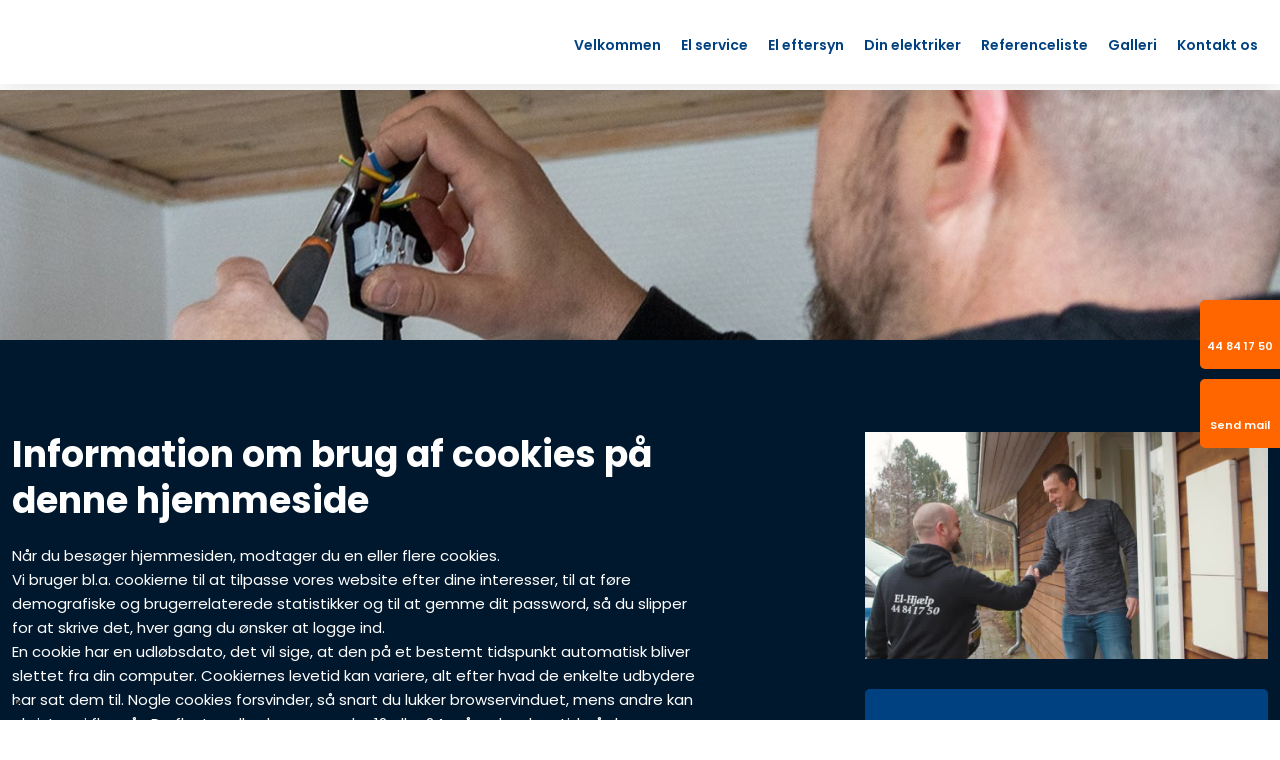

--- FILE ---
content_type: text/html; charset=utf-8
request_url: https://www.google.com/recaptcha/api2/anchor?ar=1&k=6LdH5ZYpAAAAAHTaTlco0w8XFr8vANrX1rFfRFEb&co=aHR0cHM6Ly93d3cua29raG9sbS5udTo0NDM.&hl=da&v=PoyoqOPhxBO7pBk68S4YbpHZ&size=invisible&anchor-ms=20000&execute-ms=30000&cb=q5ep3huosd9k
body_size: 48865
content:
<!DOCTYPE HTML><html dir="ltr" lang="da"><head><meta http-equiv="Content-Type" content="text/html; charset=UTF-8">
<meta http-equiv="X-UA-Compatible" content="IE=edge">
<title>reCAPTCHA</title>
<style type="text/css">
/* cyrillic-ext */
@font-face {
  font-family: 'Roboto';
  font-style: normal;
  font-weight: 400;
  font-stretch: 100%;
  src: url(//fonts.gstatic.com/s/roboto/v48/KFO7CnqEu92Fr1ME7kSn66aGLdTylUAMa3GUBHMdazTgWw.woff2) format('woff2');
  unicode-range: U+0460-052F, U+1C80-1C8A, U+20B4, U+2DE0-2DFF, U+A640-A69F, U+FE2E-FE2F;
}
/* cyrillic */
@font-face {
  font-family: 'Roboto';
  font-style: normal;
  font-weight: 400;
  font-stretch: 100%;
  src: url(//fonts.gstatic.com/s/roboto/v48/KFO7CnqEu92Fr1ME7kSn66aGLdTylUAMa3iUBHMdazTgWw.woff2) format('woff2');
  unicode-range: U+0301, U+0400-045F, U+0490-0491, U+04B0-04B1, U+2116;
}
/* greek-ext */
@font-face {
  font-family: 'Roboto';
  font-style: normal;
  font-weight: 400;
  font-stretch: 100%;
  src: url(//fonts.gstatic.com/s/roboto/v48/KFO7CnqEu92Fr1ME7kSn66aGLdTylUAMa3CUBHMdazTgWw.woff2) format('woff2');
  unicode-range: U+1F00-1FFF;
}
/* greek */
@font-face {
  font-family: 'Roboto';
  font-style: normal;
  font-weight: 400;
  font-stretch: 100%;
  src: url(//fonts.gstatic.com/s/roboto/v48/KFO7CnqEu92Fr1ME7kSn66aGLdTylUAMa3-UBHMdazTgWw.woff2) format('woff2');
  unicode-range: U+0370-0377, U+037A-037F, U+0384-038A, U+038C, U+038E-03A1, U+03A3-03FF;
}
/* math */
@font-face {
  font-family: 'Roboto';
  font-style: normal;
  font-weight: 400;
  font-stretch: 100%;
  src: url(//fonts.gstatic.com/s/roboto/v48/KFO7CnqEu92Fr1ME7kSn66aGLdTylUAMawCUBHMdazTgWw.woff2) format('woff2');
  unicode-range: U+0302-0303, U+0305, U+0307-0308, U+0310, U+0312, U+0315, U+031A, U+0326-0327, U+032C, U+032F-0330, U+0332-0333, U+0338, U+033A, U+0346, U+034D, U+0391-03A1, U+03A3-03A9, U+03B1-03C9, U+03D1, U+03D5-03D6, U+03F0-03F1, U+03F4-03F5, U+2016-2017, U+2034-2038, U+203C, U+2040, U+2043, U+2047, U+2050, U+2057, U+205F, U+2070-2071, U+2074-208E, U+2090-209C, U+20D0-20DC, U+20E1, U+20E5-20EF, U+2100-2112, U+2114-2115, U+2117-2121, U+2123-214F, U+2190, U+2192, U+2194-21AE, U+21B0-21E5, U+21F1-21F2, U+21F4-2211, U+2213-2214, U+2216-22FF, U+2308-230B, U+2310, U+2319, U+231C-2321, U+2336-237A, U+237C, U+2395, U+239B-23B7, U+23D0, U+23DC-23E1, U+2474-2475, U+25AF, U+25B3, U+25B7, U+25BD, U+25C1, U+25CA, U+25CC, U+25FB, U+266D-266F, U+27C0-27FF, U+2900-2AFF, U+2B0E-2B11, U+2B30-2B4C, U+2BFE, U+3030, U+FF5B, U+FF5D, U+1D400-1D7FF, U+1EE00-1EEFF;
}
/* symbols */
@font-face {
  font-family: 'Roboto';
  font-style: normal;
  font-weight: 400;
  font-stretch: 100%;
  src: url(//fonts.gstatic.com/s/roboto/v48/KFO7CnqEu92Fr1ME7kSn66aGLdTylUAMaxKUBHMdazTgWw.woff2) format('woff2');
  unicode-range: U+0001-000C, U+000E-001F, U+007F-009F, U+20DD-20E0, U+20E2-20E4, U+2150-218F, U+2190, U+2192, U+2194-2199, U+21AF, U+21E6-21F0, U+21F3, U+2218-2219, U+2299, U+22C4-22C6, U+2300-243F, U+2440-244A, U+2460-24FF, U+25A0-27BF, U+2800-28FF, U+2921-2922, U+2981, U+29BF, U+29EB, U+2B00-2BFF, U+4DC0-4DFF, U+FFF9-FFFB, U+10140-1018E, U+10190-1019C, U+101A0, U+101D0-101FD, U+102E0-102FB, U+10E60-10E7E, U+1D2C0-1D2D3, U+1D2E0-1D37F, U+1F000-1F0FF, U+1F100-1F1AD, U+1F1E6-1F1FF, U+1F30D-1F30F, U+1F315, U+1F31C, U+1F31E, U+1F320-1F32C, U+1F336, U+1F378, U+1F37D, U+1F382, U+1F393-1F39F, U+1F3A7-1F3A8, U+1F3AC-1F3AF, U+1F3C2, U+1F3C4-1F3C6, U+1F3CA-1F3CE, U+1F3D4-1F3E0, U+1F3ED, U+1F3F1-1F3F3, U+1F3F5-1F3F7, U+1F408, U+1F415, U+1F41F, U+1F426, U+1F43F, U+1F441-1F442, U+1F444, U+1F446-1F449, U+1F44C-1F44E, U+1F453, U+1F46A, U+1F47D, U+1F4A3, U+1F4B0, U+1F4B3, U+1F4B9, U+1F4BB, U+1F4BF, U+1F4C8-1F4CB, U+1F4D6, U+1F4DA, U+1F4DF, U+1F4E3-1F4E6, U+1F4EA-1F4ED, U+1F4F7, U+1F4F9-1F4FB, U+1F4FD-1F4FE, U+1F503, U+1F507-1F50B, U+1F50D, U+1F512-1F513, U+1F53E-1F54A, U+1F54F-1F5FA, U+1F610, U+1F650-1F67F, U+1F687, U+1F68D, U+1F691, U+1F694, U+1F698, U+1F6AD, U+1F6B2, U+1F6B9-1F6BA, U+1F6BC, U+1F6C6-1F6CF, U+1F6D3-1F6D7, U+1F6E0-1F6EA, U+1F6F0-1F6F3, U+1F6F7-1F6FC, U+1F700-1F7FF, U+1F800-1F80B, U+1F810-1F847, U+1F850-1F859, U+1F860-1F887, U+1F890-1F8AD, U+1F8B0-1F8BB, U+1F8C0-1F8C1, U+1F900-1F90B, U+1F93B, U+1F946, U+1F984, U+1F996, U+1F9E9, U+1FA00-1FA6F, U+1FA70-1FA7C, U+1FA80-1FA89, U+1FA8F-1FAC6, U+1FACE-1FADC, U+1FADF-1FAE9, U+1FAF0-1FAF8, U+1FB00-1FBFF;
}
/* vietnamese */
@font-face {
  font-family: 'Roboto';
  font-style: normal;
  font-weight: 400;
  font-stretch: 100%;
  src: url(//fonts.gstatic.com/s/roboto/v48/KFO7CnqEu92Fr1ME7kSn66aGLdTylUAMa3OUBHMdazTgWw.woff2) format('woff2');
  unicode-range: U+0102-0103, U+0110-0111, U+0128-0129, U+0168-0169, U+01A0-01A1, U+01AF-01B0, U+0300-0301, U+0303-0304, U+0308-0309, U+0323, U+0329, U+1EA0-1EF9, U+20AB;
}
/* latin-ext */
@font-face {
  font-family: 'Roboto';
  font-style: normal;
  font-weight: 400;
  font-stretch: 100%;
  src: url(//fonts.gstatic.com/s/roboto/v48/KFO7CnqEu92Fr1ME7kSn66aGLdTylUAMa3KUBHMdazTgWw.woff2) format('woff2');
  unicode-range: U+0100-02BA, U+02BD-02C5, U+02C7-02CC, U+02CE-02D7, U+02DD-02FF, U+0304, U+0308, U+0329, U+1D00-1DBF, U+1E00-1E9F, U+1EF2-1EFF, U+2020, U+20A0-20AB, U+20AD-20C0, U+2113, U+2C60-2C7F, U+A720-A7FF;
}
/* latin */
@font-face {
  font-family: 'Roboto';
  font-style: normal;
  font-weight: 400;
  font-stretch: 100%;
  src: url(//fonts.gstatic.com/s/roboto/v48/KFO7CnqEu92Fr1ME7kSn66aGLdTylUAMa3yUBHMdazQ.woff2) format('woff2');
  unicode-range: U+0000-00FF, U+0131, U+0152-0153, U+02BB-02BC, U+02C6, U+02DA, U+02DC, U+0304, U+0308, U+0329, U+2000-206F, U+20AC, U+2122, U+2191, U+2193, U+2212, U+2215, U+FEFF, U+FFFD;
}
/* cyrillic-ext */
@font-face {
  font-family: 'Roboto';
  font-style: normal;
  font-weight: 500;
  font-stretch: 100%;
  src: url(//fonts.gstatic.com/s/roboto/v48/KFO7CnqEu92Fr1ME7kSn66aGLdTylUAMa3GUBHMdazTgWw.woff2) format('woff2');
  unicode-range: U+0460-052F, U+1C80-1C8A, U+20B4, U+2DE0-2DFF, U+A640-A69F, U+FE2E-FE2F;
}
/* cyrillic */
@font-face {
  font-family: 'Roboto';
  font-style: normal;
  font-weight: 500;
  font-stretch: 100%;
  src: url(//fonts.gstatic.com/s/roboto/v48/KFO7CnqEu92Fr1ME7kSn66aGLdTylUAMa3iUBHMdazTgWw.woff2) format('woff2');
  unicode-range: U+0301, U+0400-045F, U+0490-0491, U+04B0-04B1, U+2116;
}
/* greek-ext */
@font-face {
  font-family: 'Roboto';
  font-style: normal;
  font-weight: 500;
  font-stretch: 100%;
  src: url(//fonts.gstatic.com/s/roboto/v48/KFO7CnqEu92Fr1ME7kSn66aGLdTylUAMa3CUBHMdazTgWw.woff2) format('woff2');
  unicode-range: U+1F00-1FFF;
}
/* greek */
@font-face {
  font-family: 'Roboto';
  font-style: normal;
  font-weight: 500;
  font-stretch: 100%;
  src: url(//fonts.gstatic.com/s/roboto/v48/KFO7CnqEu92Fr1ME7kSn66aGLdTylUAMa3-UBHMdazTgWw.woff2) format('woff2');
  unicode-range: U+0370-0377, U+037A-037F, U+0384-038A, U+038C, U+038E-03A1, U+03A3-03FF;
}
/* math */
@font-face {
  font-family: 'Roboto';
  font-style: normal;
  font-weight: 500;
  font-stretch: 100%;
  src: url(//fonts.gstatic.com/s/roboto/v48/KFO7CnqEu92Fr1ME7kSn66aGLdTylUAMawCUBHMdazTgWw.woff2) format('woff2');
  unicode-range: U+0302-0303, U+0305, U+0307-0308, U+0310, U+0312, U+0315, U+031A, U+0326-0327, U+032C, U+032F-0330, U+0332-0333, U+0338, U+033A, U+0346, U+034D, U+0391-03A1, U+03A3-03A9, U+03B1-03C9, U+03D1, U+03D5-03D6, U+03F0-03F1, U+03F4-03F5, U+2016-2017, U+2034-2038, U+203C, U+2040, U+2043, U+2047, U+2050, U+2057, U+205F, U+2070-2071, U+2074-208E, U+2090-209C, U+20D0-20DC, U+20E1, U+20E5-20EF, U+2100-2112, U+2114-2115, U+2117-2121, U+2123-214F, U+2190, U+2192, U+2194-21AE, U+21B0-21E5, U+21F1-21F2, U+21F4-2211, U+2213-2214, U+2216-22FF, U+2308-230B, U+2310, U+2319, U+231C-2321, U+2336-237A, U+237C, U+2395, U+239B-23B7, U+23D0, U+23DC-23E1, U+2474-2475, U+25AF, U+25B3, U+25B7, U+25BD, U+25C1, U+25CA, U+25CC, U+25FB, U+266D-266F, U+27C0-27FF, U+2900-2AFF, U+2B0E-2B11, U+2B30-2B4C, U+2BFE, U+3030, U+FF5B, U+FF5D, U+1D400-1D7FF, U+1EE00-1EEFF;
}
/* symbols */
@font-face {
  font-family: 'Roboto';
  font-style: normal;
  font-weight: 500;
  font-stretch: 100%;
  src: url(//fonts.gstatic.com/s/roboto/v48/KFO7CnqEu92Fr1ME7kSn66aGLdTylUAMaxKUBHMdazTgWw.woff2) format('woff2');
  unicode-range: U+0001-000C, U+000E-001F, U+007F-009F, U+20DD-20E0, U+20E2-20E4, U+2150-218F, U+2190, U+2192, U+2194-2199, U+21AF, U+21E6-21F0, U+21F3, U+2218-2219, U+2299, U+22C4-22C6, U+2300-243F, U+2440-244A, U+2460-24FF, U+25A0-27BF, U+2800-28FF, U+2921-2922, U+2981, U+29BF, U+29EB, U+2B00-2BFF, U+4DC0-4DFF, U+FFF9-FFFB, U+10140-1018E, U+10190-1019C, U+101A0, U+101D0-101FD, U+102E0-102FB, U+10E60-10E7E, U+1D2C0-1D2D3, U+1D2E0-1D37F, U+1F000-1F0FF, U+1F100-1F1AD, U+1F1E6-1F1FF, U+1F30D-1F30F, U+1F315, U+1F31C, U+1F31E, U+1F320-1F32C, U+1F336, U+1F378, U+1F37D, U+1F382, U+1F393-1F39F, U+1F3A7-1F3A8, U+1F3AC-1F3AF, U+1F3C2, U+1F3C4-1F3C6, U+1F3CA-1F3CE, U+1F3D4-1F3E0, U+1F3ED, U+1F3F1-1F3F3, U+1F3F5-1F3F7, U+1F408, U+1F415, U+1F41F, U+1F426, U+1F43F, U+1F441-1F442, U+1F444, U+1F446-1F449, U+1F44C-1F44E, U+1F453, U+1F46A, U+1F47D, U+1F4A3, U+1F4B0, U+1F4B3, U+1F4B9, U+1F4BB, U+1F4BF, U+1F4C8-1F4CB, U+1F4D6, U+1F4DA, U+1F4DF, U+1F4E3-1F4E6, U+1F4EA-1F4ED, U+1F4F7, U+1F4F9-1F4FB, U+1F4FD-1F4FE, U+1F503, U+1F507-1F50B, U+1F50D, U+1F512-1F513, U+1F53E-1F54A, U+1F54F-1F5FA, U+1F610, U+1F650-1F67F, U+1F687, U+1F68D, U+1F691, U+1F694, U+1F698, U+1F6AD, U+1F6B2, U+1F6B9-1F6BA, U+1F6BC, U+1F6C6-1F6CF, U+1F6D3-1F6D7, U+1F6E0-1F6EA, U+1F6F0-1F6F3, U+1F6F7-1F6FC, U+1F700-1F7FF, U+1F800-1F80B, U+1F810-1F847, U+1F850-1F859, U+1F860-1F887, U+1F890-1F8AD, U+1F8B0-1F8BB, U+1F8C0-1F8C1, U+1F900-1F90B, U+1F93B, U+1F946, U+1F984, U+1F996, U+1F9E9, U+1FA00-1FA6F, U+1FA70-1FA7C, U+1FA80-1FA89, U+1FA8F-1FAC6, U+1FACE-1FADC, U+1FADF-1FAE9, U+1FAF0-1FAF8, U+1FB00-1FBFF;
}
/* vietnamese */
@font-face {
  font-family: 'Roboto';
  font-style: normal;
  font-weight: 500;
  font-stretch: 100%;
  src: url(//fonts.gstatic.com/s/roboto/v48/KFO7CnqEu92Fr1ME7kSn66aGLdTylUAMa3OUBHMdazTgWw.woff2) format('woff2');
  unicode-range: U+0102-0103, U+0110-0111, U+0128-0129, U+0168-0169, U+01A0-01A1, U+01AF-01B0, U+0300-0301, U+0303-0304, U+0308-0309, U+0323, U+0329, U+1EA0-1EF9, U+20AB;
}
/* latin-ext */
@font-face {
  font-family: 'Roboto';
  font-style: normal;
  font-weight: 500;
  font-stretch: 100%;
  src: url(//fonts.gstatic.com/s/roboto/v48/KFO7CnqEu92Fr1ME7kSn66aGLdTylUAMa3KUBHMdazTgWw.woff2) format('woff2');
  unicode-range: U+0100-02BA, U+02BD-02C5, U+02C7-02CC, U+02CE-02D7, U+02DD-02FF, U+0304, U+0308, U+0329, U+1D00-1DBF, U+1E00-1E9F, U+1EF2-1EFF, U+2020, U+20A0-20AB, U+20AD-20C0, U+2113, U+2C60-2C7F, U+A720-A7FF;
}
/* latin */
@font-face {
  font-family: 'Roboto';
  font-style: normal;
  font-weight: 500;
  font-stretch: 100%;
  src: url(//fonts.gstatic.com/s/roboto/v48/KFO7CnqEu92Fr1ME7kSn66aGLdTylUAMa3yUBHMdazQ.woff2) format('woff2');
  unicode-range: U+0000-00FF, U+0131, U+0152-0153, U+02BB-02BC, U+02C6, U+02DA, U+02DC, U+0304, U+0308, U+0329, U+2000-206F, U+20AC, U+2122, U+2191, U+2193, U+2212, U+2215, U+FEFF, U+FFFD;
}
/* cyrillic-ext */
@font-face {
  font-family: 'Roboto';
  font-style: normal;
  font-weight: 900;
  font-stretch: 100%;
  src: url(//fonts.gstatic.com/s/roboto/v48/KFO7CnqEu92Fr1ME7kSn66aGLdTylUAMa3GUBHMdazTgWw.woff2) format('woff2');
  unicode-range: U+0460-052F, U+1C80-1C8A, U+20B4, U+2DE0-2DFF, U+A640-A69F, U+FE2E-FE2F;
}
/* cyrillic */
@font-face {
  font-family: 'Roboto';
  font-style: normal;
  font-weight: 900;
  font-stretch: 100%;
  src: url(//fonts.gstatic.com/s/roboto/v48/KFO7CnqEu92Fr1ME7kSn66aGLdTylUAMa3iUBHMdazTgWw.woff2) format('woff2');
  unicode-range: U+0301, U+0400-045F, U+0490-0491, U+04B0-04B1, U+2116;
}
/* greek-ext */
@font-face {
  font-family: 'Roboto';
  font-style: normal;
  font-weight: 900;
  font-stretch: 100%;
  src: url(//fonts.gstatic.com/s/roboto/v48/KFO7CnqEu92Fr1ME7kSn66aGLdTylUAMa3CUBHMdazTgWw.woff2) format('woff2');
  unicode-range: U+1F00-1FFF;
}
/* greek */
@font-face {
  font-family: 'Roboto';
  font-style: normal;
  font-weight: 900;
  font-stretch: 100%;
  src: url(//fonts.gstatic.com/s/roboto/v48/KFO7CnqEu92Fr1ME7kSn66aGLdTylUAMa3-UBHMdazTgWw.woff2) format('woff2');
  unicode-range: U+0370-0377, U+037A-037F, U+0384-038A, U+038C, U+038E-03A1, U+03A3-03FF;
}
/* math */
@font-face {
  font-family: 'Roboto';
  font-style: normal;
  font-weight: 900;
  font-stretch: 100%;
  src: url(//fonts.gstatic.com/s/roboto/v48/KFO7CnqEu92Fr1ME7kSn66aGLdTylUAMawCUBHMdazTgWw.woff2) format('woff2');
  unicode-range: U+0302-0303, U+0305, U+0307-0308, U+0310, U+0312, U+0315, U+031A, U+0326-0327, U+032C, U+032F-0330, U+0332-0333, U+0338, U+033A, U+0346, U+034D, U+0391-03A1, U+03A3-03A9, U+03B1-03C9, U+03D1, U+03D5-03D6, U+03F0-03F1, U+03F4-03F5, U+2016-2017, U+2034-2038, U+203C, U+2040, U+2043, U+2047, U+2050, U+2057, U+205F, U+2070-2071, U+2074-208E, U+2090-209C, U+20D0-20DC, U+20E1, U+20E5-20EF, U+2100-2112, U+2114-2115, U+2117-2121, U+2123-214F, U+2190, U+2192, U+2194-21AE, U+21B0-21E5, U+21F1-21F2, U+21F4-2211, U+2213-2214, U+2216-22FF, U+2308-230B, U+2310, U+2319, U+231C-2321, U+2336-237A, U+237C, U+2395, U+239B-23B7, U+23D0, U+23DC-23E1, U+2474-2475, U+25AF, U+25B3, U+25B7, U+25BD, U+25C1, U+25CA, U+25CC, U+25FB, U+266D-266F, U+27C0-27FF, U+2900-2AFF, U+2B0E-2B11, U+2B30-2B4C, U+2BFE, U+3030, U+FF5B, U+FF5D, U+1D400-1D7FF, U+1EE00-1EEFF;
}
/* symbols */
@font-face {
  font-family: 'Roboto';
  font-style: normal;
  font-weight: 900;
  font-stretch: 100%;
  src: url(//fonts.gstatic.com/s/roboto/v48/KFO7CnqEu92Fr1ME7kSn66aGLdTylUAMaxKUBHMdazTgWw.woff2) format('woff2');
  unicode-range: U+0001-000C, U+000E-001F, U+007F-009F, U+20DD-20E0, U+20E2-20E4, U+2150-218F, U+2190, U+2192, U+2194-2199, U+21AF, U+21E6-21F0, U+21F3, U+2218-2219, U+2299, U+22C4-22C6, U+2300-243F, U+2440-244A, U+2460-24FF, U+25A0-27BF, U+2800-28FF, U+2921-2922, U+2981, U+29BF, U+29EB, U+2B00-2BFF, U+4DC0-4DFF, U+FFF9-FFFB, U+10140-1018E, U+10190-1019C, U+101A0, U+101D0-101FD, U+102E0-102FB, U+10E60-10E7E, U+1D2C0-1D2D3, U+1D2E0-1D37F, U+1F000-1F0FF, U+1F100-1F1AD, U+1F1E6-1F1FF, U+1F30D-1F30F, U+1F315, U+1F31C, U+1F31E, U+1F320-1F32C, U+1F336, U+1F378, U+1F37D, U+1F382, U+1F393-1F39F, U+1F3A7-1F3A8, U+1F3AC-1F3AF, U+1F3C2, U+1F3C4-1F3C6, U+1F3CA-1F3CE, U+1F3D4-1F3E0, U+1F3ED, U+1F3F1-1F3F3, U+1F3F5-1F3F7, U+1F408, U+1F415, U+1F41F, U+1F426, U+1F43F, U+1F441-1F442, U+1F444, U+1F446-1F449, U+1F44C-1F44E, U+1F453, U+1F46A, U+1F47D, U+1F4A3, U+1F4B0, U+1F4B3, U+1F4B9, U+1F4BB, U+1F4BF, U+1F4C8-1F4CB, U+1F4D6, U+1F4DA, U+1F4DF, U+1F4E3-1F4E6, U+1F4EA-1F4ED, U+1F4F7, U+1F4F9-1F4FB, U+1F4FD-1F4FE, U+1F503, U+1F507-1F50B, U+1F50D, U+1F512-1F513, U+1F53E-1F54A, U+1F54F-1F5FA, U+1F610, U+1F650-1F67F, U+1F687, U+1F68D, U+1F691, U+1F694, U+1F698, U+1F6AD, U+1F6B2, U+1F6B9-1F6BA, U+1F6BC, U+1F6C6-1F6CF, U+1F6D3-1F6D7, U+1F6E0-1F6EA, U+1F6F0-1F6F3, U+1F6F7-1F6FC, U+1F700-1F7FF, U+1F800-1F80B, U+1F810-1F847, U+1F850-1F859, U+1F860-1F887, U+1F890-1F8AD, U+1F8B0-1F8BB, U+1F8C0-1F8C1, U+1F900-1F90B, U+1F93B, U+1F946, U+1F984, U+1F996, U+1F9E9, U+1FA00-1FA6F, U+1FA70-1FA7C, U+1FA80-1FA89, U+1FA8F-1FAC6, U+1FACE-1FADC, U+1FADF-1FAE9, U+1FAF0-1FAF8, U+1FB00-1FBFF;
}
/* vietnamese */
@font-face {
  font-family: 'Roboto';
  font-style: normal;
  font-weight: 900;
  font-stretch: 100%;
  src: url(//fonts.gstatic.com/s/roboto/v48/KFO7CnqEu92Fr1ME7kSn66aGLdTylUAMa3OUBHMdazTgWw.woff2) format('woff2');
  unicode-range: U+0102-0103, U+0110-0111, U+0128-0129, U+0168-0169, U+01A0-01A1, U+01AF-01B0, U+0300-0301, U+0303-0304, U+0308-0309, U+0323, U+0329, U+1EA0-1EF9, U+20AB;
}
/* latin-ext */
@font-face {
  font-family: 'Roboto';
  font-style: normal;
  font-weight: 900;
  font-stretch: 100%;
  src: url(//fonts.gstatic.com/s/roboto/v48/KFO7CnqEu92Fr1ME7kSn66aGLdTylUAMa3KUBHMdazTgWw.woff2) format('woff2');
  unicode-range: U+0100-02BA, U+02BD-02C5, U+02C7-02CC, U+02CE-02D7, U+02DD-02FF, U+0304, U+0308, U+0329, U+1D00-1DBF, U+1E00-1E9F, U+1EF2-1EFF, U+2020, U+20A0-20AB, U+20AD-20C0, U+2113, U+2C60-2C7F, U+A720-A7FF;
}
/* latin */
@font-face {
  font-family: 'Roboto';
  font-style: normal;
  font-weight: 900;
  font-stretch: 100%;
  src: url(//fonts.gstatic.com/s/roboto/v48/KFO7CnqEu92Fr1ME7kSn66aGLdTylUAMa3yUBHMdazQ.woff2) format('woff2');
  unicode-range: U+0000-00FF, U+0131, U+0152-0153, U+02BB-02BC, U+02C6, U+02DA, U+02DC, U+0304, U+0308, U+0329, U+2000-206F, U+20AC, U+2122, U+2191, U+2193, U+2212, U+2215, U+FEFF, U+FFFD;
}

</style>
<link rel="stylesheet" type="text/css" href="https://www.gstatic.com/recaptcha/releases/PoyoqOPhxBO7pBk68S4YbpHZ/styles__ltr.css">
<script nonce="_Uzl_bMrw649UoSBYqBHHg" type="text/javascript">window['__recaptcha_api'] = 'https://www.google.com/recaptcha/api2/';</script>
<script type="text/javascript" src="https://www.gstatic.com/recaptcha/releases/PoyoqOPhxBO7pBk68S4YbpHZ/recaptcha__da.js" nonce="_Uzl_bMrw649UoSBYqBHHg">
      
    </script></head>
<body><div id="rc-anchor-alert" class="rc-anchor-alert"></div>
<input type="hidden" id="recaptcha-token" value="[base64]">
<script type="text/javascript" nonce="_Uzl_bMrw649UoSBYqBHHg">
      recaptcha.anchor.Main.init("[\x22ainput\x22,[\x22bgdata\x22,\x22\x22,\[base64]/[base64]/[base64]/[base64]/[base64]/[base64]/KGcoTywyNTMsTy5PKSxVRyhPLEMpKTpnKE8sMjUzLEMpLE8pKSxsKSksTykpfSxieT1mdW5jdGlvbihDLE8sdSxsKXtmb3IobD0odT1SKEMpLDApO08+MDtPLS0pbD1sPDw4fFooQyk7ZyhDLHUsbCl9LFVHPWZ1bmN0aW9uKEMsTyl7Qy5pLmxlbmd0aD4xMDQ/[base64]/[base64]/[base64]/[base64]/[base64]/[base64]/[base64]\\u003d\x22,\[base64]\\u003d\\u003d\x22,\x22w47CgipHEsK9aMOPGmLDssKsXFRkwog4RMOpD3jDqmV6woMHwrQ5wqlYWgzCgTbCk3/[base64]/FFPDhl/Dk8KawrbDjRYDw7XCocKXw78XS8Khwq/DuSjDnF7DpTQgwqTDuX3Dg38HE8O7HsKOwpXDpS3DvQLDncKPwq4fwptfPcO4w4IWw7kjesKawpseEMO2bWR9E8OyK8O7WQtRw4UZwonCicOywrRowp7CujvDlDpSYTTCiyHDkMKbw4FiwovDmQLCtj02wo3CpcKNw5HCtxIdwrTDpGbCncKOaMK2w7nDsMKbwr/DiGkOwpxXwp/[base64]/CrsOiccKtLHAsWcKWwroYw7wFZMORZ8O2MxHDscKHRFITwoDCl2hSLMOWw7vCv8ONw4DDlcKAw6pbw6ECwqBfw69Aw5LCunluwrJ7AhbCr8OQRcOMwolLw7HDnCZ2w4Brw7nDvHnDsyTCi8KlwoVELsOYOMKPEADCkMKKW8K/[base64]/Dq8OOM8O0wrTDqybCvMKweFXDkGNywqFIw5dwwrNuRcO6LWQlexQ6w54kBjrDr8KuW8Kewo3Dg8Kzwq9FLRvDo3DDl3FAUCDDgcOub8KkwoMjU8KcacORRsKHwqsrYREjQEzCpsK3w40YwoPCgcKOwoAnwoB8w4dtGcKBwokCcMKVw6IQK03DtTJgICzChV/[base64]/U8OFLsKrw4NFPHYrw6/Dvj3CsMKdw5DDiCzDvFbDpTBKw4HCu8O3wpQfZsOTw4zCswXCmcORdAjCqcO0w6UsAR96EsK1DWhhw4JNX8O8wovDvsKvIcKZw47DicKXwrHClDpFwqJSwrUPw6/[base64]/H8OLw7DCoz4AwqMbBXjDhDzDl8Oww7QFFcOQYcO7wqEjRB/[base64]/DvsKUwp8BwrnCisK/D1rCgw1oXsKNwr/DmMOTwoEiw4BaUcO7w7JoGsOlYcOSwpPDpmg+wp/[base64]/[base64]/[base64]/Cp8K/[base64]/PTrCjMO4XcK4a8KoZsKtw4LCoXBzw4rCm8K3w7RrwrbCu0vDhsK1dcOew4RxwrHCswjDi0BZaU3CmsKVw75iTGfCnk/[base64]/Dr8KUwpjDmiTCsCLDi8ORXnrCm8KDbHnDoMOjw7Y1woPCoDBZwqLDqADDvi7DgMOXw73Dj0wtw5nDvcK4wo/[base64]/w6TCpnbDrsKgw4zDuBcBQsOzUsKzMFrDvyTDqjQ3BSnDsVVmFsO9Vg3DqMOgwrBOGnjCsX/DhQbCv8OqAMKqE8Knw6TCqsO0woglUkRGwpfClcOPMcO3DD4pw54zw7TDlgYgw4TChcKfwozCk8Ocw4o8KXBnA8OLc8Kuw7TCiMKSBlLDhcOTw5gdRMOZwox3w50Tw6jCjcOEAcK2H2NKasKGUQfCncK6BGA/woRPwqRmUsKXRMONRwdPw6U8wrrCisKCTD3DncK7w77Cvyw/[base64]/bcOzwrZUIwnCqsO5IsK7wp/Coy4DAQLDsRk6w71aw5nDhTPCrww3wqfDtcK+w6gTwqjCvzUCJMOoKGEzw4dnQsKzfzjCmMK1YwrDoGw+wpNif8KLP8Omw6tUbsKMdh/Dg3J1wr0Jw7dSdCBSfsKSQ8K6wrdjVMKKHsOlS30Fwo/[base64]/w6zDslbCnFfCiQxyMMOoRsKVCg/CksOiw4Fww7k9Zi/[base64]/CvcK1wrBhLMKjw7PCviEqJ8OewpUEFjMUXMOZwpVHJBFtw4s5wqNsw4fDjMKaw45Pw412w4/ChgZNUcKdw5HCi8KMw4DDuwzCg8KJHRMpw4UdLMKFwqt/DUjCjWPCuVEPwpHDoT3DoXDCsMKaXsO8wq9bwrDCowzCo3/Di8O6ODLDhMO+W8KUw6fDonNhBF/[base64]/CpcKnNQTCuBpQw7LDocKzwqvDgMOTwqQtw4dYwozDnsORw7PDicKuLMKQawbDv8KZAcKMcVnDv8KUF1LCtsOZXjrCksKmPcOubsOKw48mw7QFw6BywrvDjRPDnsOlCsKxwrfDlCnDmEAQIhPDs31ObVXDimnCkm/DuiDCgcKEw6U/[base64]/wrx9wpvCiCzCuivDsXhxwovCuk3ChHMRwp0ww4DCjzXDi8Onw6hmIREAFMKdw5HDucOlw6nDjcO9wrLCu295a8OFw6diw6/DlMKoa2V3wqPDr2gCYcK6w5LCk8OIYMOdwo0qDcO9EsKtdktBw5NCLMO8w4LDvS/ChsOLThgtaiA5w6nCgTZ5wr/Dqlp0f8K/w6lcQMONw5jDogrDk8OTwoXDr1NrBjnDscKaF17DhSx3LDzDjsOawrTDhcO3wovCnDLCgMK0FxzCmsKzwqcTw43Dljxqw6MiAsK/YsKbwpLDocK+Uhtnw7nDsxAJbTBEPsKvw7ppMMOAwqHCsQ/DmhpzccOWQhjCv8OVwqXDpMK0w6PDhU9cYQ4nHjw9MMKUw6pzE3DDnsKwD8KcJRDCigjCmRjDkcOiw5bCii3Du8K/wp/Cl8O/[base64]/w6PDjMKlYsOIOcOUwrDCqUXDrMKnMU3DosKMOsOswqjDvsOgRB7CuCfDoT3DiMOkUcOac8OfRsOawpIqDcOZwqLCgsOqQyLCsS5lwofCjVY9wqJkw4jDr8K0w7ArCMO4wqHChlTDnk3Ch8KKc2BVQcObw6TCqcKwGWNpw6bCrcKfw4ZDD8OcwrTDpnxwwq/DgC8Fw6rDjihlw651QsKYw689w486C8OpPmvDuA59SMOGwp3CtcOTwqvCpMOJw7tIdB3CusKNwp/[base64]/WGFLwox1JCwbAMKbNi/DiHF6AVsLw5DDscOKc8O6f8Ogw6IGw5Ffw6zCu8OmwqzCucKVdAnDskjDuDhPeQrCncOkwrZlVzBXw5jCpVdGwrLCgsKuNcKFwoA+wqVNwpFLwr98wp3Du2nCskzDjh/DhRvCsBZXLMO6C8KBXkvDsy3DvC0OAMK8wqPCvcKKw5wdN8OUO8OXw6bCr8OrdhbDr8OLwrZowotow7DDr8OYfXfCmcKVP8O3w4/CusKAwqUQwqUjBzbDlsKyUH7CvTzDtGY2dkZUcMKKw67Dt0lBNQjDg8O5L8KJJcKQJWUVS3RuBR/[base64]/NMOdw6ISfhjCusOVNcKzw7zCmcK+w6xkBsOQwrbCg8KhdcK8UyzDoMK1wofCtz3Clz7CrsK4wq/CnsOKQcO8wr3ClsOJVFXCmWHDojfDtsKpwqR+wq7CjHcYw6oMwq8JOsOZwrHCrQzDucKNOsKHMA8GHMKNOSbCncOVTDhnNsOCNcK5w5J2wrDCkRVHB8OYwrFrYyfDoMO/w4nDlMKgwrFhw6TCggYYHcK2w7VAbSXCsMKib8KPwprDkMOOP8O5NMK/wodyYVQ7wq/[base64]/Cv29PDlBdR3nClQnDlsOwwqR4wrfCrsOTHMOVw4Apwo3DsAbDgl7DvXNUH0BYLsKjMTNZw7fCuQ1Wb8OBwqlGHF/Dt3oSw5FJw7I0NQrDg2Icw6LDo8OCwrkqOsKlw7ogThbDtCxgA199wqHCq8OnUXwvw7DCqMKxwpXDusKmMMKOw4PDscOSw4g5w4LDhMOtw68YwqvCmcOMw4HDtTJAwrbCshvCgMKsA13ClEbDlU/ChTtlVsOuIVbCrDJMw6A1w4phwrvCtXwpwp4DwpvCm8KBwppcwofDtcOqTSdKesKuf8OYRcKGwoPCuQnDpDDCvnwxw6jCjFzDu3AiTsKtw5jCl8K4w4bCu8OJw4LCt8OhR8KFw6/DoVbDqSjDksOnU8KhGcKJPEpJw4vDjHXDhMOJDsOvQsKUPjcFbsOIYMKyYlTDmEBeHcKTw4vDjcKvw4/CgU9fw6g3w658w4Z/wo7Dlj7DnhlSw53DriPDnMOpVj59w5pcw7YJwogtHcKqw68kP8Kwwo/CqsKsR8OgXTJTw7LCtsKBLABUI3XCnsKZw7nCrAXDiTfCncKQMDbDusORw5jCpxFeVcKYwqobYVg/XcOjwrDDpRLCtHc1w453SsKFHTxyw7jDnsO7ayYmXyLCtcKcC17DlifCvMK9NcORQyFkwoZQWsOfwrPCpwg9KcOwKcOyK1rCucKgw4lvw4nCnXLCoMK3w7UpVj5Aw4bDlMKfwo9Uw79hEMOsTRxPwo7DnsKRPBzCqi3CvyJKfsOPwpxwCcO5UFBcw7/DoRpDZMK0VcOGwpbCncOiJcKwwrDDqhDCo8OgKj8IfjEFTWTDkSLCtMKfAsKLWcOvXl/CrEB3TCIDNMOjw7MOw57DqCMfJns+JsOewqBDHltrZxdIw5Z+wrMrHFpYB8Kpw51bwpUSRF1IC0x5KCfDrsKJH11QwrrCssKudMKwJkbCnAHDqRc0cS7DnsKbZMOKWMOxwpnDs33Clx5aw7vCqjLCp8Ksw7AfV8O6wqhHwpY3wrvDpsOUw4/DlcKdF8OtKwUjMsKjA3QiScKkw4LDvhLCiMO1wpXDjcOaJj3DqyAuY8K8KXzCnsK4HMKPQyDCvMK3fsKFN8KIwpzCvw5cwo0kwqjDtcO5woh7ZQXDmsOUw7koFhBXw5htTMOTPBXDgsOaTEBqw5DCqFBWHsOTfC3DscOZw4nCmy/DrlHCssOTw4PCvWwnYcK0TXjCkDfDlcKQwo0rw6rCosOTwqYRN3HDgBY/wqAANMOYa3MsTMK0wrkKUMO/wrnDnMOrCkPCsMKPwprCvRTDpcKew5bDhcKYwrwswqhWFEJWw4bCuBBZUMKxw6LCi8KbV8O8w5jDoMKTwpIYaHI4G8KPGcKJwpo8KMOSHMOOCcOpw5fDlV/[base64]/eDc0VMKJwqPDgDTCqMKsYcKhwrvCkmnDpmcCLcKdI2rCq8KlwocWwrXDn2/[base64]/DtDLCrsKEX0UMwpnCqSMSw47Cg8Ktw5YzwrIDNMKDwooRJMKgw74iw6jDgMOgVsKww7DCg8OATMKzU8K9f8OUajHCjhbChSFXw4PDpW4cBW7CgcOOB8OFw7BPw6AzTcOnwqzDl8K5eA3CuglNw7LDri/Dm34yw654w47CkUwedFllw4PDmhhHwpzDq8O5w5cuwppGw4bCncKRNHUhJyDDvltkcMOiIMOaTVrCgcO8QU9nw53DmMKMw7TCnX/DvsKMT1gUwol6wrXCmWfDmsOWw6bCpsK1wpjDocK2wrBqScKiA39nw4cbTWFsw5EiwpPCpcOEw6NdV8K1fsO9DcKZChbCvUjDlBV6w6PCnsOWTSQWZ2LDvwg/BEDCkMKdTmfDrRfDgHfCp28Iw4FjQmvClMO0YsK1w5XCrMKzworCpmcaB8KLbwTDqcKdw5XCnzzChRrCgMO/[base64]/wrnDucK7wqHCvhQrSMKDdcK0w6cWeQHDnMKYwo8RCMKZc8OoKBTClMKlw6tDO09Fcg7Chz7CuMKLOAHDvGl2w4nDlSvDkBfDucKGAlDCuGPCrcOBT2Ydwqd7w64desOTQ1lLw5HCmHnCmsKMC3rCtm/ClTlwwozDiWzCqcOzwpbCozZxUMKoCsKZw4tLF8Ouw5sTCMKJwrHCkStEQyMWPUnDhDJkwrseZQI1dQYaw7YrwrbDmSJvPMOgWxnDiX/CnV/[base64]/ScKhV8OxQAZpIMKzdcOvQERRwqjCjw3CiGzCtzHCkEXDsmBmw7AtPcOcRUkHwoLDuyd1E1jCjnUowrbDuEDDoMKMw5DCjmgNw4XCoSMIwo/CsMKzwoTDqMKraW3CpMK7azojwq13wo1hwovCllvDtgbCmlpGQMO4w6YvUcOQw7UuXwXDgMOIbllzBMKuwo/Dlz3CqXQaKHpdw7LCmsOuMcOew65gwqJYwrg5wqR6SsKywrPDvsOrLXnCsMK7wobCh8O/NVzCvsKpwqrCtFHCkX7DosO/T0sObsKsw6YYw7nDl1vDpMOgA8KaUBzCpyrDgcKoYcO/[base64]/DiDjDtsOqKcOywrvDvsKgI0XDuX/[base64]/CmDYIUcKRwo3Dp8KMw6/CoMKpc8Ksw7nDtsKlEsKhwpDDj8K/wrHDj3EVCWcJw4fDuDfCpHoyw4Y/Myp3wrQDLMOzwpYvwoPDrsKmOcKrE10bOCLDocO4Fy1jVcKCwqA4CMOqw6PDsikZKMKbZMOVw5LDu0XDqsOVwoV/WsOtw7XDkTdZwqLCncOpwr8LISRvdcOeQBXCk00qwqsmw7HCkCHChA3DusKXw6sKwpXDlk/[base64]/CkBPCklZnTCXCrRQgA8KrasOTw7E0fcKIbMKyBWgdw5/ClsO+WCHCh8Kxwr4BUyzDssOAw6gkwq4hNsKIIcK8DlHCq3VabsKJwq/Dhk5lVMOuQcObw4AWH8O0wroNRWgfwohtFmbCkMKHw6lJeFXDkF9hDCzDiwgGJMO8woXCnyYbw4nChcK/w5YhVcKXw4zDgsKxDMOcw7HCgCLDnQp+aMK0wr98w41FHsOywok7QcOJw5jCkiYJE23DlnsmZ2hew5zCjUfCh8Ktw6DDs1tTHcK9PhjCqAnCiTjDnyPCvUvDq8KSwqvDlgRPw5EMJMOHw6rDvWrCnsKaV8Kfw4nDkR8XWWHDjMODwrfDtVsoMXjCs8KtccK5wqJKwp/CucKdc1PDlFDDpiDDv8KXwoHDukNxDsOKMsOmPMKawopnw4LChA3CvcOEw5U/[base64]/Y3gIw4HDo3fCl8OnJsKHwrFRwobCl8KVw4suwpnDlTMpEsKaw5cvIQI0eUZMTHg8B8KPwoVHLyTDqGbCtU8QKX3ChsOWw4NUbVxGw5AeH30mHxtZwr9jwo07w5UPwoHChVjDjGnDq07Crh/DlRE/SSJGYHTCvUl3JsOqw4vDjjzCi8K9VcOmOMORw4DDsMKCM8KZw7Nmwp/DtjbCusKbZWQNDQxhwrkuMC4ew4IlwqBmAMKDEMOAwq8JPUzCikzDklHCosOew6lVfEp4wo3Ds8KDAsO5KcOLworCoMKcVnt9MArCmVjCjsKjYsOaQcKjLHDCqMKDZMKlTsODJ8Ovw6fCiQfDnkMARsKaw7HCqSjDqyAjw7fDosOjw4/CtcK0MXnCr8KVwq4ow4PCtsOfw5LDtUDDkcK7wq3Dpx/Ci8KDw7nDvkHDssK2YhjChsKKw5LDiHfDu1bDrEIDwrRjDMOSY8KzwrrChRfChcK3w7ZQY8Okwr3CqMOOSmU1wpzDsX3CsMKuw7h0wrFEOMKYLMK5G8Ofez46wot5DMKbwq/CjmXCkxh2wobCocKlNsKtw74qWsKUTjwXwqB0wp86QcKeHMK8XsOFV3V3wpzCv8OsYhATfXNxHntEZErDjGEsB8OYXsOXwpTDqsKWQBxsQMOJHDgsW8K5w6XDtRlQw5dnRxTCv3lRWGDCgcOyw77DpsOhIU7CmVJ+FhnCol7DuMKBIHrCh05/wo3CnsK4wpzDuATCqkIyw4TCuMOawq4Zw6TCnsORVMOoLcKDw6rCv8OGKzIdSmjCnsOVOMOBw5JQJ8KUIxDCpMOdDcO4CivDi0/[base64]/DiD/CgFE/w5vCjgfDmsOnw5TChHvCpcOTfCZQw6BUw5Niw4/DnMOTd3FqwqIVwqpgXMKqXcOpbcOhdX5Lc8OqNS3Du8KKRcKEXEJ9w4rDnMOZw73DkcKaBU0Ew5AyDDvDoVXDhMOoDMK3wo7DiDXDnMOrw6hBw6ULwoxMwr4Mw4jCtQ49w6EVcRhQw4XDrsK8w5/DocK9wpLDt8Kyw4ddZWQjQcKnw5o7THVeMjpFN37DisKCwokRFsKTw6AvdcK0YE7CnzDDisKwwrfDm0Maw6zCsQIBOMKxw6/ClFcJAcOSYmjDjsKdwrfDg8KnKsObVcONwoDCmzjDiTluNgvDq8KiK8KvwrbCqGDDosKVw5RIw4LCm0zCik/Cm8OtX8O6w5QqVMOBw5PDkMO1wpVbwqTDhUzCsSZNVzMVP2ccJ8OlSWbCgQrDqcOOwoDDr8Oxw6cLw4jCngl0wox3wpTDoMKYQDs4PsKjVsOSaMKOwrvDsMOQwrzDil/DmBEmEsK2AsOlXsOFL8Ksw5rDpX06wo7CoVh8wqcww6Unw6XDv8K/w6PDo0nCtxTDgcOBMmzDuT3CocKQD1B9wrB/w6HDs8KOw5xIJWTCmsOWIxBbV2JgJMKuw6QLwq9YMm1Dwq17w5jCpcO3w7DDoMOnwpt4QcKEw4xkw4/DqMOow6F7dMOuSDDCisOTwolcM8Kcw6nCisO6cMKaw6NVw7R4w55UwrDDkcKpw6Uiw6zCqnHDg0Ymw6jDmUPCsRBYVWbCiyXDi8OXw6bCuV7CqsKWw6XCtnfDn8OhRcOsw5DCr8OtYzdnwo3DtsKXf2jDhjlUwqrDpEgow7cQJ1nDuRt4w50BFS/[base64]/[base64]/DpsOOcR8FIypxecOnHMO5IcKQLjvCgsOgGQ7DrcOeOcOAwp3CpjYrUg0mwr16TMODwrPDlTV0IsO5b3HCm8KXwoFTwqlmMsOBVU/DoUfCj30Ow4UKwonDvMKew5HDhncbGQdrQsO/R8OSNcK6wrnDkD8Kw7zCjsKqeh0FV8OGXsOuwqjDt8OUIjnDkMOFw7g+w5pzGCLDtcOXeDDCoXRuwprCh8KsUcKKwpHCmnFDw7fDp8KjKcOtBMOHwpgLCmnCnjQwdWQWwprCvwAOJMKAw6DCrxTDqsO9woIaEQ3CtkLCmcOXwqh3SHBqwokYbUrCqA3CksO/VwM8wrXDvzABaF8KWU8/WTDDmiRFw7Ecw64HBcKFw5ZSfsOPAcK6woZ/[base64]/Cs0wyw6zCrlo4w6/DvMOBJid7WDjDtBHCqwIZWTlpw7RdwpR5GMONw4nDksK2VlNdwp18AknCtcOiwqkhwrhVworCnlPCncK1AD3ChDl2TcOlYQHDjRAdfcKRw4JMKGJAYsOtw6xiHsKaJ8OJG3x6LkvCpMK/QcOYdXXCh8OFBRDCvRzCpSoiw4bDgHsnScOlwqXDgS8eRB0vw7HCqcOWZwV2FcOZE8K0w67CmHLCusOHNsOXw5V3w7bCssKQw4HDhV/DoXzDksOEw6DCo0nDpnPCpMKww6oGw4pfwr1SdRsHw53Dv8KGwo0vwpbDqcORbMOvwq8RJcOKw59UOW7ChyB0w51iwow7w4g/w4zCr8OGLljCiTrDjTvCkBDDocKtwo3CjsOYbMOsXsOzTlxNw4puw4TCr0HDmsObLMOAw6kUw6/[base64]/[base64]/[base64]/wrs3b8Ocw7/CsMOWw54hw5LDssOERzRew54rf8OBd0ZJwqcnwrrDoAFZL07CgWrDmcKJw455b8ORwr02w7obw7vDlMKYKnJXwq7ChFEpacK3KcOmbcKuwp/[base64]/CoiwfCkdFwpfCm1zCqsKFRMOHwrQBDcKrKsOfwr/[base64]/Dv17Cjmx4ZGkQwqQhAMKgwqhow7Z6ZnNGE8O2XELCscOhZVMgwqnDuGXDumvDqzHCg2hSakVSw5Fkw6fDtn7Ch1vDmsOxwqA2wrHCo1puOFVQwo3CjU4XKhYuBh/CsMKbw5ZVwpA+w4IcFMKnO8Kdw65ewokrbV/DqcOqw5Jaw7zChhEUwpo9QsKdw6zDusOaQcKVOALDocKjwpTDk2B6dUYRwpApF8KTQsKReTfCu8O1w4XDrsKhLsOZJnAcO3QfwonCjBIZw43DgU7CnBcVw5/CicOEw5fDuzPDg8K9PE4uM8KBw6TDqnN4wo3DnMOQwqPDnMKZHjHCo2pmOyIGVhPDn3jCtXTDjRwWwpcLw4DDjMOBRksNw4rDh8Ozw5s6XlnDr8KSfMOKRcOdMcK4wqF7J2dkw50Xw4jDiljCocKMasKiwrvDr8K8w7rCjhU5bhkswo1TfsKVwro1Dh/DlyPDsMOTw6nDt8K0w7PCvMKpanPDq8KPw6bCoVfCv8OHWWXCvMOkwqDDt1zCjBYqwpYdw47DvMOJQVhcLnfCicOgwqXDhMKpccOgCsOxMsKpJsK1KMOqCh/DvCoFJsK3w5zCn8KCw7/[base64]/Do29Iw7jCsxPCtBwRw5gsNMOIwrx4wqzDvMOiwqJ9QT0GwqbDt8O5bG/CrMKOQcKHw6k7w5wOC8O5GMO1EcKDw6IyX8OVACzCrFgCR2cuw5vDoX0AworDpMKjR8KaLsO1wrPDiMOQDV/DrcKwDCQ/[base64]/[base64]/[base64]/DvSLDhMKKKsOnw5rDrA9OQkXCjFvDrV/Do8OrOMKpw6bDgB/CqzXDgMOrMXwmVcKGPcKDWVMBJyYVwrbCkGFiw4TCmMKow65Kw5bCjcOWw4dMMQg+bcOowq7DpxdURcO0VQwxfBgzw7g3CMKlwofDpRh5GUtbAcO9wqUFwocAw5LCv8Odw6QzZ8ObdcOEFC/DqMOBw6BWT8KEAi1NdcObEw/DpxIRw6Y3AMO8GcO2wpxrOS89dMOJHxbDgw5jRwXCv2DCmRNAWcOlw4XCk8KWSyJqwoIYwrtUw40PQA0Mwq4wwpbDoBPDjsK2Y3s3FMOEYBkywpANVlMBKgsxZVgFOcKfa8OTd8OYLl/[base64]/w4YwwoIkPQ1VLGDDisKdwrNiYEnCj8O7fcKKwr3DhsOIHcOjH0DDilbCrToOwrLDicOZd3TCr8OSfcK0wrgEw5bDtgkywr90OEMLw73CuVjDrMKaCsO+w6DCgMO8wr/[base64]/VsOJSMKZMUAjE8KswokCw5vCg8K1wqRnBQTCjsO2w6PCqxd+IAp2wqrCp38lw5HDn3bDvsKAwowzWiXCgsKWJyTDpsO5U2XCig/CllFQLsKjw5/[base64]/CqMKgw4rDoj7CqTvDnl3CpGHCuz3CscOSworDp0HCmGB2ZMKVwq/CpCXCrUPDo3A/[base64]/CnMKHOTbCt2vDs8OuDcOtITcGw4oVw5JCKXXClQtnwoAUw5Z2GEUbfMO/D8OqVcKGVcOXw6Vww4rCscOSFWHCoygfwrsTBsO8w77DtAY4ZW/[base64]/w5Y0wqhnwpjDucK8w6Acw6xxVsONOyTDjWbDvcOjw7Nhw5gBw68Sw5MKbSwDFMOzMsKAwp1DEmzDtTPDt8OaVVsfUcK0PG5wwpg2w7/DncK5w6rCrcOyV8K/aMOoDFLDn8O5dMK1wq3CsMKBNcKuwofDhAXDpWnCviLDsjZqI8O2PcKmSSHDhMOYEH4nwp/[base64]/CgMOIb2TCjmN3e8KKWDXCncOiw6YXGBFAf3AEEcOKw7vDr8OKPm/DsDUQFEMbcGDDrjBUXnYwQhE5TsKLNFvDisOhM8Ojwp/Dg8KkOEsrSCTCoMO9ZMKpw5PDiR7CoG3DmcKMwoHCgSALMsKzwp3DkRXDgXLDucKAwoDDhsKZX2NRYy3DogRIQCd+cMO8wqjCtStQdXsgayHCp8OPRcO5XMOLAMK1IcOqw6seOhTClsO/A0fDt8Ksw4YLEMOow4l0wrrCk2pEwpfDuUg1O8O1ccOdd8ONRUHCkyXDuCdHworDph/[base64]/DjR5QOsKka8KTw57CgcOANVgaNsOmwr3CmHzDpcOJw4/CqcOiJMK6HQUyfw45w53CjFFuwp7Dg8KkwoY7wokywp3CtjnDnsOXBcKywqVzKDk4BsKvwqYNw6XDt8OlwpBRUcKvX8KvHknDkcKJw7bCgDjCvMKPXcODcsOCBBlIYj8CwrxIw4NqwrnDpwLCgSswWsOicWvDnmEyBsOmw6/[base64]/N8OYbjrCsDFLIcOWwq5iDcO9wqpvIMK/w5NzwqhXF8O4wq3DjsKGTTkRwqfDg8KlAmrDgUfCvcKTKgHDnG9OZ3Uuw4LCi0TCgwrDjS5QQl3DrW3CqR15OwE1wrLDgsOiTHjDmngGHjJsVcOsw7DDpX4+woAhw581woIWwoLClsORaBTDl8KawpNuwp3DtFUFw75TEUEPShXCkmnCvH8fw6UqQMODAwwawrjCmsO/wrbDiH0pFcOfw7ttTVYnwrrCmcK/wqnDg8Kfw6fCisOnw4fDjcKaV05OwrbCljNGLwvDvsOsM8O6w5XDtcOfw7lEw6jCk8KpwpXCrcK4LEHCnRBfw5DDuHjCjU/DtsKpw74yacOUSMK7AEvCgC8/w5zClMOEwpxRw7nDj8K+wo/DqGgcJsKTwrrCs8Kcwo5nR8K9AHvCgMOwBRrDucKwbsKQfVFaYF1Bwo0cHU4HRMKnR8Osw77DscKUwoUSV8KMEsKlHw0Md8Kmw7PDp1DDqF/CqVLCmHVuK8KRecOJw5V8w504wpN0PibCgcKZdwjDm8KxesK8w4h2w6dhWMKVw57CscOgwqDDvyfDtMKmwojCl8KndEXClngsd8OPwpHDs8Kxwpp9NSBkET7Cpw9YwqHCtVMJw7fCvMOBw4bCnMO3w7DDgHfCrcKlwqPDml/DqFXCtMK7U1F9woA+V1TCg8K9w7vDq3/Dl0PDocOiJi1Jwog+w6ceYwgcd0wEfWFTFMK0R8O8EcO8w5DCly3Ck8O0w6VdKD8sI2XCu1gOw4fCr8OHw5TCuyp9wrPDkAwow4nCmiJOw7saSMOYwrd/EMOkw7FkBSFKw47CvjopNGkSJ8OOw7VAVFV2PMKCRGjDncKqVFbCrcKBGsOgBEbDicKmw71kPcKzw6Rww4DDjFV/w6zClyHDkGfCu8Kjw5/CrAJ5CcO6w6IobV/Cq8KVFWQXw6Y8IcOfbhNsQsO6wqh3cMK4w53ChH/CpMKlwroGw4hUBMOyw6sMc0s4cQNxw4QmWyvCj2UJw7DDkcKNcEgxdcK/KcKMDEx7wpPCoExXYTtIJ8KywpnDsyAqwoNfw5R8AWzDqg7CqsKFEsKHwpjDgcOzw4TDnsKUPinDqcKsCTzDnsOKwpN7wqLDqMKRwqQmQsK8wotgwrcKwrPCj2cJw4E1SMOzwqlWJMO7w6LDssOrw6Yqw7vDnsKSY8OHw45owoPDpggHKcKGw74cwr3CgEPCoV/CsB82wr1UV1rClHbDpScQwqHDi8Ouawojwq5EJl/CqMOhw5/DhCnDpz/DgAXCvsOtw79Qw70Tw47CrXfCv8ORScKcw54yeU1Vw4c/wrtWFXp3Y8KOw6oCwqzDgg0iwpDCg07Cn03DpkVhwpbDoMKYw5/CtAc8wrY/w4JRP8KewobCs8Onw4fCtMK+cx4ewqHCu8OrajvDssK8w4knw7zCu8KRwotILWvDjsKvYBfCusOWw61jexYMw6RYO8Kkw4XDiMOhXGkqwpZSS8Opw6UuIipZwqV/dUrCscKXOlfChU8UKsKIwpHCrMOuwp7DvsOlwrsvw6fDi8K1woNVw47Dn8OvwozCmcK/WVIfw6HClMOzw6XDlCNVGCJ1w7fDqcKOAn3DiGTDp8KyZX7Co8O7RMK6wqTCvcO/w6zCksKvwq9Ww6EEwrN/w6zDuVXCl0DDilrDgsKZw7vDqy57wrRtcsK7AsK8PsOswrvCu8O/ccKYwoFpKTRYJsK8LcOmw6EawpBtVsKXwplcVwVdw451dsK2wpUSw5rDt29cfzvDmcO+wq/DucOePT7CjsK3wo1owqYfwrkDMcOaVDRvJMOYNsKLI8KLBSzCnFNlw7XDlVIxw55OwoVZw47Csnl7A8O9wrnClHNkw5HCmh7CgMK/Fy3DgsOjLBglfUQHL8KBwqHDjlzCpMOmw7PDv37DgMO0ey3DgCwSwqN+w4BkwoHCnsK3wp0nHMKGV1PDgSnCtC/DhQbDqXNow5rDrcKkKzUPw60GPcOswoA3TsOWf2FlYMOaNcO9aMO4wpDDhkzDsk88K8OZNQrChsKmwoPCsWdYw6k/MsKkLsOZw6TDgh5pw7bDrGtew6DCg8KUwpXDjsOywpvCklTDsAhYw7zCkAHCnsK4OEhCw7LDrcKWf3vCjMKaw5cyFF7Dh37CgMKXwpTCuSl7wqPCrhTCicOVw7Avw4MBwrXCgE4iIsKaw6XDiX0jFcOjT8KEDyvDqcKjZSPCicKuw400wogOP0PCi8Oiwqx/UsOhwq4RO8ONTMKzC8OoOXVtw58Dwqxbw5vDkTvDhjHCucOpwrnChMKTEsKhw4LClhfDv8OGfsOFfFMzUQxEPMKTwqnCgAVDw5nCoU/CsiPCngVXwpvDoMKfw6VANHAww6PCm0TDtMKnPkQ8w4kYfsK3w5UdwoBZw7TDrWHDgB1cw7Yxwp8pw5LDpsKXwp7ClMKlw7I+JsKVw7HCmiXDn8OjfHXCgF/Ct8OODgbCk8KHZFTCgsOqwrMOCSoQwpbDqG89asOtUsOawqrCkTnDk8KWAsOrw5XDtAp7IS/CtQfDgMKnwrVFw6LCpMK7wr/CtRTDpcKfw7LCmz8FwoXChjLDo8KIJwk/[base64]/Cu0jDvmbDq8KrRTdZw4vChCLDjx/DucKIw47CgsKEw5F+wplBRhHDrWBrw4nCosK2EsKNwq7ChMKvwqYOGMOAQMKlwrMbw6QlTEQMTA/CjsOdw5fDux/CgFfDr1bDvjAheHUfbyfCncO/aRMYwrPDvcKEwp5weMOMwpZuFQ/Cun1xw7XCpMOAwqPDgAg+PhrClmsmwr8VKsKfwpfCkSfCjcOUw5EUw6dOw4M1wo8IwrHDo8Kgw73CoMOBcMKTwpZQwpTCowY9LMOYPsKzwqHDmcKvwq/[base64]/CiVvCqVvCqsKoHn49w59aSnPDn8OHe8OJw5HDlxHCncKIw4h/R2F1wp/DnsOSw6hgw5DDkXnCmzDDpxtqw7DDhcK9w7nDssKww5bDuQYow6cOZsK7FjfCjDTDqBcDwqYOe0gMDcOvwpwWGwgHfUfDsxvCnsKEZMKsRjnDsSU7w68Zw7PCu2IQwoEAQUTCoMOHwpVlw57CmMOlYEJDwobDtsKCw7dfMMOjw5lfw53DlcOvwrc/w4Npw5/CisOzYAHDkwbCsMOgZ3QOwp9JC3HDs8KwccKRw4dkw7B6w5DDiMKHw6tow7TCh8KGwq3Dkn4jElbCsMKcwo/Ct0w/w6JfwoHCu2Ekwp3CtVzDhsKpw45kw4PDv8OXwr0IIMOLAcO9wpfDm8KzwqlbcH00wogGw6TCq3jCvDAQSDEKLi/Cg8KGTsKfwqtsVsOBWsKaUgJFe8OiJSYFwodCw6oQe8OqW8OVwo7CnlbCoScVHMKLwpPDixICY8KEA8OOaF8Uw7/DgMO8GEzCpMKBw4Y0AzzDq8K0w6ppSMKTaRfDq0J1wqRewrbDoMO+AMOQwoLCpMKFwr/CnFRWw7TCj8KQNSrDnsKJw7M4LsKRNAQQLsKweMO5w4/DtVlyMMOIZcKrw6HCmhPDncKPJ8OcfxrCjcK3fcK+w4AGdB40U8OMEcO9w7DCmMKXwpNmK8KbWcKYwrt4w6TDi8OBB3LCnk4aw5NEVFB1w7vCi33Cq8OuPFc3wqldEkbDg8KtwqTChcO2woLCocKPwpbCogBDwrTConPCnMKUwppGZA/[base64]/[base64]/DpgvDjFDCvsO4C8K/[base64]/wpRkbMO6Q8KWw6EFw7LCkcO7V3jDocOgw6HDs3BcwoIlQMOpwok0eyjDosK+Ohtiw7TDh0s8w6rDtlDCkRjDiAfCqCh6wrnDlsKjwqLCscOAwosXR8OiSMOqT8K5N1/CtcKkEyg6w5fDgzs+woZGAXpfPkdXw6fCgMKZw6XDisK9wogJw6gVZ2IBwqRaKDHDisOFwo/DsMOLw5/Crw/[base64]/[base64]/Cnjt+GcKqZMORfhnDrHHCsMOAwqzDicKiwrbDsMOMW3Rkwp4hT25MTMOhYHnCg8Kmd8O1UsOYw5vCgHXDlg49wph+wppZwqLDrzlzE8OeworDiFVbw456PcOpwq/ChsOAwrULMsKJZyJmw7/CusKSTcKbL8KhO8Kcw54Fw47CiSUgwpprUxwaw7nCqMO8wrzChDVOXcOAwrHDlsKxQMKSOMOCQGcbw5gRwoXChsKgwpDDg8OGKcO+w4BewqRUH8OYwrfCi1kcR8OeGMObwrJhF0bDpVLDvXLDlk/DoMKww7N+w7PCscO3w7NOGhvCsnnDp0R9wokcS1bDjU/CrcKkwpMjHgNyw6jCjcKYwprCncKYPXpbw5wLwpBsAjBTQ8KoSR/Dr8OFwqjCpsOGwrLDkMOEwqjCnRTCjMOiSizCoCQqGEhBwrLDisOFfsK3CMK2NG7DrsKQw4kuRsKmIm57SsOpUMKbSBzCoU3DmMOOwpvDu8KuVcKBwrrCr8Kvw5rDkhE/wrgPw5AoEUhmRA5Pwp7DoV7ChiHCjAjDvWzCsmPDnnbDq8OAw59cNlDCjDF6HsOhw4QBwozDrsOswqUZw5RIPMOaL8ORwpgYO8ODwrzCvcOrwrBnw49zw6cPwq5xB8OrwpBVTGjCoQYbw7LDhjrCssOvwoE8PFvCghgdwr1owrNMPsO1McOxwo10wow\\u003d\x22],null,[\x22conf\x22,null,\x226LdH5ZYpAAAAAHTaTlco0w8XFr8vANrX1rFfRFEb\x22,0,null,null,null,1,[21,125,63,73,95,87,41,43,42,83,102,105,109,121],[1017145,420],0,null,null,null,null,0,null,0,null,700,1,null,0,\[base64]/76lBhnEnQkZnOKMAhk\\u003d\x22,0,0,null,null,1,null,0,0,null,null,null,0],\x22https://www.kokholm.nu:443\x22,null,[3,1,1],null,null,null,1,3600,[\x22https://www.google.com/intl/da/policies/privacy/\x22,\x22https://www.google.com/intl/da/policies/terms/\x22],\x22NMAeISw8Hhys2OpNe5LQ7G9akkmN4B9q1NbyzX/yKVw\\u003d\x22,1,0,null,1,1768747729958,0,0,[124,144],null,[118,212,113],\x22RC-rYlomVYYC6odzA\x22,null,null,null,null,null,\x220dAFcWeA5w8Ja0o5h1z8si-Lt12G1BEqi1EQnb3JFKarNtk2lycsiyMTiiztXPS6r-NPsO0LGdOU3TmhGFx3Zw2PzgLYdb9tqonA\x22,1768830530000]");
    </script></body></html>

--- FILE ---
content_type: application/javascript; charset=utf-8
request_url: https://cs.iubenda.com/cookie-solution/confs/js/79758060.js
body_size: -145
content:
_iub.csRC = { consApiKey: 'h7MU8vYhVxjAanQUCykq4GL6zGt1hKmw', publicId: '7b6b5000-fe4d-45e7-a3ca-aea39481b894', floatingGroup: false };
_iub.csEnabled = true;
_iub.csPurposes = [4,3,5,1];
_iub.cpUpd = 1715858605;
_iub.csFeatures = {"geolocation_setting":false,"cookie_solution_white_labeling":1,"rejection_recovery":false,"full_customization":true,"multiple_languages":"da","mobile_app_integration":true};
_iub.csT = null;
_iub.googleConsentModeV2 = true;
_iub.totalNumberOfProviders = 4;
